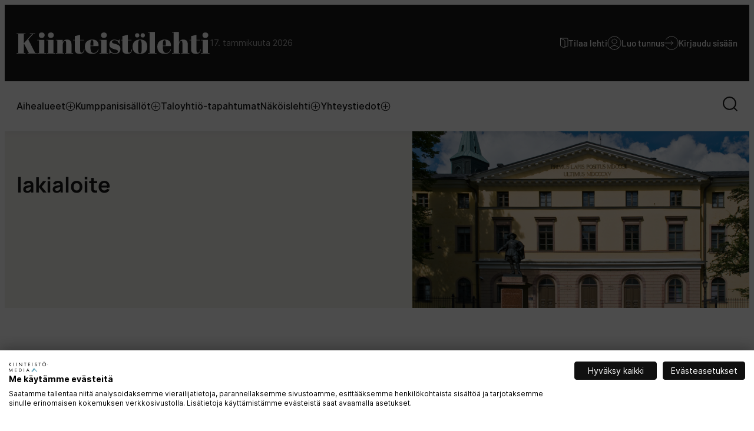

--- FILE ---
content_type: text/html; charset=UTF-8
request_url: https://www.kiinteistolehti.fi/avainsana/lakialoite
body_size: 12539
content:
<!doctype html><html lang="fi"><head><meta charset="UTF-8"><meta name="viewport" content="width=device-width, initial-scale=1"><link rel="profile" href="http://gmpg.org/xfn/11"><meta name='robots' content='index, follow, max-image-preview:large, max-snippet:-1, max-video-preview:-1' /> <script>window.koko_analytics = {"url":"https:\/\/www.kiinteistolehti.fi\/wp\/wp-admin\/admin-ajax.php?action=koko_analytics_collect","site_url":"https:\/\/www.kiinteistolehti.fi","post_id":0,"path":"\/avainsana\/lakialoite","method":"cookie","use_cookie":true};</script>  <script data-cfasync="false" data-pagespeed-no-defer>var gtm4wp_datalayer_name = "dataLayer";
	var dataLayer = dataLayer || [];

	const gtm4wp_scrollerscript_debugmode         = false;
	const gtm4wp_scrollerscript_callbacktime      = 100;
	const gtm4wp_scrollerscript_readerlocation    = 150;
	const gtm4wp_scrollerscript_contentelementid  = "content";
	const gtm4wp_scrollerscript_scannertime       = 60;</script> <title>lakialoite - Suomen Kiinteistölehti</title><link rel="canonical" href="https://www.kiinteistolehti.fi/avainsana/lakialoite" /><meta property="og:locale" content="fi_FI" /><meta property="og:type" content="article" /><meta property="og:title" content="lakialoite Archives" /><meta property="og:url" content="https://www.kiinteistolehti.fi/avainsana/lakialoite" /><meta property="og:site_name" content="Suomen Kiinteistölehti" /><meta property="og:image" content="https://www.kiinteistolehti.fi/media/social-share-1200-630.jpg" /><meta property="og:image:width" content="1201" /><meta property="og:image:height" content="631" /><meta property="og:image:type" content="image/jpeg" /><meta name="twitter:card" content="summary_large_image" /> <script type="application/ld+json" class="yoast-schema-graph">{"@context":"https://schema.org","@graph":[{"@type":"CollectionPage","@id":"https://www.kiinteistolehti.fi/avainsana/lakialoite","url":"https://www.kiinteistolehti.fi/avainsana/lakialoite","name":"lakialoite - Suomen Kiinteistölehti","isPartOf":{"@id":"https://www.kiinteistolehti.fi/#website"},"primaryImageOfPage":{"@id":"https://www.kiinteistolehti.fi/avainsana/lakialoite#primaryimage"},"image":{"@id":"https://www.kiinteistolehti.fi/avainsana/lakialoite#primaryimage"},"thumbnailUrl":"https://www.kiinteistolehti.fi/media/Kokoomukselta-lakialoite-sahkonsiirtohintojen-suitsimiseksi.jpg","breadcrumb":{"@id":"https://www.kiinteistolehti.fi/avainsana/lakialoite#breadcrumb"},"inLanguage":"fi"},{"@type":"ImageObject","inLanguage":"fi","@id":"https://www.kiinteistolehti.fi/avainsana/lakialoite#primaryimage","url":"https://www.kiinteistolehti.fi/media/Kokoomukselta-lakialoite-sahkonsiirtohintojen-suitsimiseksi.jpg","contentUrl":"https://www.kiinteistolehti.fi/media/Kokoomukselta-lakialoite-sahkonsiirtohintojen-suitsimiseksi.jpg","width":750,"height":627},{"@type":"BreadcrumbList","@id":"https://www.kiinteistolehti.fi/avainsana/lakialoite#breadcrumb","itemListElement":[{"@type":"ListItem","position":1,"name":"Home","item":"https://www.kiinteistolehti.fi/"},{"@type":"ListItem","position":2,"name":"lakialoite"}]},{"@type":"WebSite","@id":"https://www.kiinteistolehti.fi/#website","url":"https://www.kiinteistolehti.fi/","name":"Suomen Kiinteistölehti","description":"Taloyhtiöiden oma lehti","potentialAction":[{"@type":"SearchAction","target":{"@type":"EntryPoint","urlTemplate":"https://www.kiinteistolehti.fi/?s={search_term_string}"},"query-input":{"@type":"PropertyValueSpecification","valueRequired":true,"valueName":"search_term_string"}}],"inLanguage":"fi"}]}</script> <link rel="alternate" type="application/rss+xml" title="Suomen Kiinteistölehti &raquo; syöte" href="https://www.kiinteistolehti.fi/feed" /><link rel="alternate" type="application/rss+xml" title="Suomen Kiinteistölehti &raquo; kommenttien syöte" href="https://www.kiinteistolehti.fi/comments/feed" /><link rel="alternate" type="application/rss+xml" title="Suomen Kiinteistölehti &raquo; lakialoite avainsanan RSS-syöte" href="https://www.kiinteistolehti.fi/avainsana/lakialoite/feed" /><style id='wp-img-auto-sizes-contain-inline-css'>img:is([sizes=auto i],[sizes^="auto," i]){contain-intrinsic-size:3000px 1500px}
/*# sourceURL=wp-img-auto-sizes-contain-inline-css */</style><style id='wp-block-library-inline-css'>:root{--wp-block-synced-color:#7a00df;--wp-block-synced-color--rgb:122,0,223;--wp-bound-block-color:var(--wp-block-synced-color);--wp-editor-canvas-background:#ddd;--wp-admin-theme-color:#007cba;--wp-admin-theme-color--rgb:0,124,186;--wp-admin-theme-color-darker-10:#006ba1;--wp-admin-theme-color-darker-10--rgb:0,107,160.5;--wp-admin-theme-color-darker-20:#005a87;--wp-admin-theme-color-darker-20--rgb:0,90,135;--wp-admin-border-width-focus:2px}@media (min-resolution:192dpi){:root{--wp-admin-border-width-focus:1.5px}}.wp-element-button{cursor:pointer}:root .has-very-light-gray-background-color{background-color:#eee}:root .has-very-dark-gray-background-color{background-color:#313131}:root .has-very-light-gray-color{color:#eee}:root .has-very-dark-gray-color{color:#313131}:root .has-vivid-green-cyan-to-vivid-cyan-blue-gradient-background{background:linear-gradient(135deg,#00d084,#0693e3)}:root .has-purple-crush-gradient-background{background:linear-gradient(135deg,#34e2e4,#4721fb 50%,#ab1dfe)}:root .has-hazy-dawn-gradient-background{background:linear-gradient(135deg,#faaca8,#dad0ec)}:root .has-subdued-olive-gradient-background{background:linear-gradient(135deg,#fafae1,#67a671)}:root .has-atomic-cream-gradient-background{background:linear-gradient(135deg,#fdd79a,#004a59)}:root .has-nightshade-gradient-background{background:linear-gradient(135deg,#330968,#31cdcf)}:root .has-midnight-gradient-background{background:linear-gradient(135deg,#020381,#2874fc)}:root{--wp--preset--font-size--normal:16px;--wp--preset--font-size--huge:42px}.has-regular-font-size{font-size:1em}.has-larger-font-size{font-size:2.625em}.has-normal-font-size{font-size:var(--wp--preset--font-size--normal)}.has-huge-font-size{font-size:var(--wp--preset--font-size--huge)}.has-text-align-center{text-align:center}.has-text-align-left{text-align:left}.has-text-align-right{text-align:right}.has-fit-text{white-space:nowrap!important}#end-resizable-editor-section{display:none}.aligncenter{clear:both}.items-justified-left{justify-content:flex-start}.items-justified-center{justify-content:center}.items-justified-right{justify-content:flex-end}.items-justified-space-between{justify-content:space-between}.screen-reader-text{border:0;clip-path:inset(50%);height:1px;margin:-1px;overflow:hidden;padding:0;position:absolute;width:1px;word-wrap:normal!important}.screen-reader-text:focus{background-color:#ddd;clip-path:none;color:#444;display:block;font-size:1em;height:auto;left:5px;line-height:normal;padding:15px 23px 14px;text-decoration:none;top:5px;width:auto;z-index:100000}html :where(.has-border-color){border-style:solid}html :where([style*=border-top-color]){border-top-style:solid}html :where([style*=border-right-color]){border-right-style:solid}html :where([style*=border-bottom-color]){border-bottom-style:solid}html :where([style*=border-left-color]){border-left-style:solid}html :where([style*=border-width]){border-style:solid}html :where([style*=border-top-width]){border-top-style:solid}html :where([style*=border-right-width]){border-right-style:solid}html :where([style*=border-bottom-width]){border-bottom-style:solid}html :where([style*=border-left-width]){border-left-style:solid}html :where(img[class*=wp-image-]){height:auto;max-width:100%}:where(figure){margin:0 0 1em}html :where(.is-position-sticky){--wp-admin--admin-bar--position-offset:var(--wp-admin--admin-bar--height,0px)}@media screen and (max-width:600px){html :where(.is-position-sticky){--wp-admin--admin-bar--position-offset:0px}}

/*# sourceURL=wp-block-library-inline-css */</style><style id='global-styles-inline-css'>:root{--wp--preset--aspect-ratio--square: 1;--wp--preset--aspect-ratio--4-3: 4/3;--wp--preset--aspect-ratio--3-4: 3/4;--wp--preset--aspect-ratio--3-2: 3/2;--wp--preset--aspect-ratio--2-3: 2/3;--wp--preset--aspect-ratio--16-9: 16/9;--wp--preset--aspect-ratio--9-16: 9/16;--wp--preset--color--black: #000000;--wp--preset--color--cyan-bluish-gray: #abb8c3;--wp--preset--color--white: #ffffff;--wp--preset--color--pale-pink: #f78da7;--wp--preset--color--vivid-red: #cf2e2e;--wp--preset--color--luminous-vivid-orange: #ff6900;--wp--preset--color--luminous-vivid-amber: #fcb900;--wp--preset--color--light-green-cyan: #7bdcb5;--wp--preset--color--vivid-green-cyan: #00d084;--wp--preset--color--pale-cyan-blue: #8ed1fc;--wp--preset--color--vivid-cyan-blue: #0693e3;--wp--preset--color--vivid-purple: #9b51e0;--wp--preset--color--light-blue: #f1f6fa;--wp--preset--color--beige: #f2f1ec;--wp--preset--color--light-green: #edf5ee;--wp--preset--gradient--vivid-cyan-blue-to-vivid-purple: linear-gradient(135deg,rgb(6,147,227) 0%,rgb(155,81,224) 100%);--wp--preset--gradient--light-green-cyan-to-vivid-green-cyan: linear-gradient(135deg,rgb(122,220,180) 0%,rgb(0,208,130) 100%);--wp--preset--gradient--luminous-vivid-amber-to-luminous-vivid-orange: linear-gradient(135deg,rgb(252,185,0) 0%,rgb(255,105,0) 100%);--wp--preset--gradient--luminous-vivid-orange-to-vivid-red: linear-gradient(135deg,rgb(255,105,0) 0%,rgb(207,46,46) 100%);--wp--preset--gradient--very-light-gray-to-cyan-bluish-gray: linear-gradient(135deg,rgb(238,238,238) 0%,rgb(169,184,195) 100%);--wp--preset--gradient--cool-to-warm-spectrum: linear-gradient(135deg,rgb(74,234,220) 0%,rgb(151,120,209) 20%,rgb(207,42,186) 40%,rgb(238,44,130) 60%,rgb(251,105,98) 80%,rgb(254,248,76) 100%);--wp--preset--gradient--blush-light-purple: linear-gradient(135deg,rgb(255,206,236) 0%,rgb(152,150,240) 100%);--wp--preset--gradient--blush-bordeaux: linear-gradient(135deg,rgb(254,205,165) 0%,rgb(254,45,45) 50%,rgb(107,0,62) 100%);--wp--preset--gradient--luminous-dusk: linear-gradient(135deg,rgb(255,203,112) 0%,rgb(199,81,192) 50%,rgb(65,88,208) 100%);--wp--preset--gradient--pale-ocean: linear-gradient(135deg,rgb(255,245,203) 0%,rgb(182,227,212) 50%,rgb(51,167,181) 100%);--wp--preset--gradient--electric-grass: linear-gradient(135deg,rgb(202,248,128) 0%,rgb(113,206,126) 100%);--wp--preset--gradient--midnight: linear-gradient(135deg,rgb(2,3,129) 0%,rgb(40,116,252) 100%);--wp--preset--font-size--small: 13px;--wp--preset--font-size--medium: 20px;--wp--preset--font-size--large: 36px;--wp--preset--font-size--x-large: 42px;--wp--preset--spacing--20: 0.44rem;--wp--preset--spacing--30: 0.67rem;--wp--preset--spacing--40: 1rem;--wp--preset--spacing--50: 1.5rem;--wp--preset--spacing--60: 2.25rem;--wp--preset--spacing--70: 3.38rem;--wp--preset--spacing--80: 5.06rem;--wp--preset--shadow--natural: 6px 6px 9px rgba(0, 0, 0, 0.2);--wp--preset--shadow--deep: 12px 12px 50px rgba(0, 0, 0, 0.4);--wp--preset--shadow--sharp: 6px 6px 0px rgba(0, 0, 0, 0.2);--wp--preset--shadow--outlined: 6px 6px 0px -3px rgb(255, 255, 255), 6px 6px rgb(0, 0, 0);--wp--preset--shadow--crisp: 6px 6px 0px rgb(0, 0, 0);}:where(.is-layout-flex){gap: 0.5em;}:where(.is-layout-grid){gap: 0.5em;}body .is-layout-flex{display: flex;}.is-layout-flex{flex-wrap: wrap;align-items: center;}.is-layout-flex > :is(*, div){margin: 0;}body .is-layout-grid{display: grid;}.is-layout-grid > :is(*, div){margin: 0;}:where(.wp-block-columns.is-layout-flex){gap: 2em;}:where(.wp-block-columns.is-layout-grid){gap: 2em;}:where(.wp-block-post-template.is-layout-flex){gap: 1.25em;}:where(.wp-block-post-template.is-layout-grid){gap: 1.25em;}.has-black-color{color: var(--wp--preset--color--black) !important;}.has-cyan-bluish-gray-color{color: var(--wp--preset--color--cyan-bluish-gray) !important;}.has-white-color{color: var(--wp--preset--color--white) !important;}.has-pale-pink-color{color: var(--wp--preset--color--pale-pink) !important;}.has-vivid-red-color{color: var(--wp--preset--color--vivid-red) !important;}.has-luminous-vivid-orange-color{color: var(--wp--preset--color--luminous-vivid-orange) !important;}.has-luminous-vivid-amber-color{color: var(--wp--preset--color--luminous-vivid-amber) !important;}.has-light-green-cyan-color{color: var(--wp--preset--color--light-green-cyan) !important;}.has-vivid-green-cyan-color{color: var(--wp--preset--color--vivid-green-cyan) !important;}.has-pale-cyan-blue-color{color: var(--wp--preset--color--pale-cyan-blue) !important;}.has-vivid-cyan-blue-color{color: var(--wp--preset--color--vivid-cyan-blue) !important;}.has-vivid-purple-color{color: var(--wp--preset--color--vivid-purple) !important;}.has-black-background-color{background-color: var(--wp--preset--color--black) !important;}.has-cyan-bluish-gray-background-color{background-color: var(--wp--preset--color--cyan-bluish-gray) !important;}.has-white-background-color{background-color: var(--wp--preset--color--white) !important;}.has-pale-pink-background-color{background-color: var(--wp--preset--color--pale-pink) !important;}.has-vivid-red-background-color{background-color: var(--wp--preset--color--vivid-red) !important;}.has-luminous-vivid-orange-background-color{background-color: var(--wp--preset--color--luminous-vivid-orange) !important;}.has-luminous-vivid-amber-background-color{background-color: var(--wp--preset--color--luminous-vivid-amber) !important;}.has-light-green-cyan-background-color{background-color: var(--wp--preset--color--light-green-cyan) !important;}.has-vivid-green-cyan-background-color{background-color: var(--wp--preset--color--vivid-green-cyan) !important;}.has-pale-cyan-blue-background-color{background-color: var(--wp--preset--color--pale-cyan-blue) !important;}.has-vivid-cyan-blue-background-color{background-color: var(--wp--preset--color--vivid-cyan-blue) !important;}.has-vivid-purple-background-color{background-color: var(--wp--preset--color--vivid-purple) !important;}.has-black-border-color{border-color: var(--wp--preset--color--black) !important;}.has-cyan-bluish-gray-border-color{border-color: var(--wp--preset--color--cyan-bluish-gray) !important;}.has-white-border-color{border-color: var(--wp--preset--color--white) !important;}.has-pale-pink-border-color{border-color: var(--wp--preset--color--pale-pink) !important;}.has-vivid-red-border-color{border-color: var(--wp--preset--color--vivid-red) !important;}.has-luminous-vivid-orange-border-color{border-color: var(--wp--preset--color--luminous-vivid-orange) !important;}.has-luminous-vivid-amber-border-color{border-color: var(--wp--preset--color--luminous-vivid-amber) !important;}.has-light-green-cyan-border-color{border-color: var(--wp--preset--color--light-green-cyan) !important;}.has-vivid-green-cyan-border-color{border-color: var(--wp--preset--color--vivid-green-cyan) !important;}.has-pale-cyan-blue-border-color{border-color: var(--wp--preset--color--pale-cyan-blue) !important;}.has-vivid-cyan-blue-border-color{border-color: var(--wp--preset--color--vivid-cyan-blue) !important;}.has-vivid-purple-border-color{border-color: var(--wp--preset--color--vivid-purple) !important;}.has-vivid-cyan-blue-to-vivid-purple-gradient-background{background: var(--wp--preset--gradient--vivid-cyan-blue-to-vivid-purple) !important;}.has-light-green-cyan-to-vivid-green-cyan-gradient-background{background: var(--wp--preset--gradient--light-green-cyan-to-vivid-green-cyan) !important;}.has-luminous-vivid-amber-to-luminous-vivid-orange-gradient-background{background: var(--wp--preset--gradient--luminous-vivid-amber-to-luminous-vivid-orange) !important;}.has-luminous-vivid-orange-to-vivid-red-gradient-background{background: var(--wp--preset--gradient--luminous-vivid-orange-to-vivid-red) !important;}.has-very-light-gray-to-cyan-bluish-gray-gradient-background{background: var(--wp--preset--gradient--very-light-gray-to-cyan-bluish-gray) !important;}.has-cool-to-warm-spectrum-gradient-background{background: var(--wp--preset--gradient--cool-to-warm-spectrum) !important;}.has-blush-light-purple-gradient-background{background: var(--wp--preset--gradient--blush-light-purple) !important;}.has-blush-bordeaux-gradient-background{background: var(--wp--preset--gradient--blush-bordeaux) !important;}.has-luminous-dusk-gradient-background{background: var(--wp--preset--gradient--luminous-dusk) !important;}.has-pale-ocean-gradient-background{background: var(--wp--preset--gradient--pale-ocean) !important;}.has-electric-grass-gradient-background{background: var(--wp--preset--gradient--electric-grass) !important;}.has-midnight-gradient-background{background: var(--wp--preset--gradient--midnight) !important;}.has-small-font-size{font-size: var(--wp--preset--font-size--small) !important;}.has-medium-font-size{font-size: var(--wp--preset--font-size--medium) !important;}.has-large-font-size{font-size: var(--wp--preset--font-size--large) !important;}.has-x-large-font-size{font-size: var(--wp--preset--font-size--x-large) !important;}
/*# sourceURL=global-styles-inline-css */</style><style id='classic-theme-styles-inline-css'>/*! This file is auto-generated */
.wp-block-button__link{color:#fff;background-color:#32373c;border-radius:9999px;box-shadow:none;text-decoration:none;padding:calc(.667em + 2px) calc(1.333em + 2px);font-size:1.125em}.wp-block-file__button{background:#32373c;color:#fff;text-decoration:none}
/*# sourceURL=/wp-includes/css/classic-themes.min.css */</style><link rel='stylesheet' id='air-notifications-styles-css' href='https://www.kiinteistolehti.fi/content/cache/autoptimize/css/autoptimize_single_5feafee0ef95cd15751e161f47bccabe.css?ver=1760956512' media='all' /><link rel='stylesheet' id='styles-css' href='https://www.kiinteistolehti.fi/content/cache/autoptimize/css/autoptimize_single_739935cbd88221ca325ed004fa4aa55b.css?ver=1764671514' media='all' /> <script src="https://www.kiinteistolehti.fi/content/plugins/duracelltomi-google-tag-manager/dist/js/analytics-talk-content-tracking.js?ver=1.22.3" id="gtm4wp-scroll-tracking-js"></script> <script id="kiinteistolehti_legacy-js-before">var supportsES6 = (function () {
  try {
    new Function("(a = 0) => a");
    return true;
  } catch (err) {
    return false;
  }
  }());
  var legacyScript ="https://www.kiinteistolehti.fi/content/themes/kiinteistolehti/js/prod/legacy.js";
  if (!supportsES6) {
    var script = document.createElement("script");
    script.src = legacyScript;
    document.head.appendChild(script);
  }
//# sourceURL=kiinteistolehti_legacy-js-before</script> <link rel="https://api.w.org/" href="https://www.kiinteistolehti.fi/wp-json/" /><link rel="alternate" title="JSON" type="application/json" href="https://www.kiinteistolehti.fi/wp-json/wp/v2/tags/6122" /><link rel="EditURI" type="application/rsd+xml" title="RSD" href="https://www.kiinteistolehti.fi/wp/xmlrpc.php?rsd" /><meta name="generator" content="WordPress 6.9" />  <script data-cfasync="false" data-pagespeed-no-defer>var dataLayer_content = {"pagePostType":"post","pagePostType2":"tag-post"};
	dataLayer.push( dataLayer_content );</script> <script data-cfasync="false" data-pagespeed-no-defer>(function(w,d,s,l,i){w[l]=w[l]||[];w[l].push({'gtm.start':
new Date().getTime(),event:'gtm.js'});var f=d.getElementsByTagName(s)[0],
j=d.createElement(s),dl=l!='dataLayer'?'&l='+l:'';j.async=true;j.src=
'//www.googletagmanager.com/gtm.js?id='+i+dl;f.parentNode.insertBefore(j,f);
})(window,document,'script','dataLayer','GTM-56QXGJD');</script> <link rel="icon" href="https://www.kiinteistolehti.fi/media/cropped-favicon-kiinteistolehti-32x32.png" sizes="32x32" /><link rel="icon" href="https://www.kiinteistolehti.fi/media/cropped-favicon-kiinteistolehti-192x192.png" sizes="192x192" /><link rel="apple-touch-icon" href="https://www.kiinteistolehti.fi/media/cropped-favicon-kiinteistolehti-180x180.png" /><meta name="msapplication-TileImage" content="https://www.kiinteistolehti.fi/media/cropped-favicon-kiinteistolehti-270x270.png" /></head><body class="archive tag tag-lakialoite tag-6122 wp-theme-kiinteistolehti no-js"> <a class="skip-link screen-reader-text" href="#content">Siirry suoraan sisältöön</a> <noscript><iframe src="https://www.googletagmanager.com/ns.html?id=GTM-56QXGJD" height="0" width="0" style="display:none;visibility:hidden" aria-hidden="true"></iframe></noscript><div id="page" class="site"><div class="nav-container"><header class="site-header"><div class="site-branding"><p class="site-title"> <a href="https://www.kiinteistolehti.fi/" rel="home"> <span class="screen-reader-text">Suomen Kiinteistölehti</span> <svg width="328" height="38" viewBox="0 0 328 38" fill="none" xmlns="http://www.w3.org/2000/svg"><path d="M.225 2.7H15.17v.931h-2.695v15.484l.392-.098L26.685 3.631h-3.871V2.7h8.575v.931h-2.94l-8.428 9.408 11.76 23.03h2.646V37H18.698v-.931h2.303l-8.085-15.631-.441.098v15.533h2.695V37H.225v-.931H2.92V3.631H.225V2.7zm42.452 7.595c-1.731 0-2.972-.441-3.724-1.323-.718-.882-1.078-1.976-1.078-3.283s.392-2.385 1.176-3.234c.817-.85 2.042-1.274 3.675-1.274 1.634 0 2.875.392 3.724 1.176.85.751 1.274 1.846 1.274 3.283 0 1.405-.408 2.532-1.225 3.381-.816.85-2.09 1.274-3.822 1.274zm-7.399 3.381h12.005v22.442h2.744V37H35.474v-.882h2.695v-21.56h-2.89v-.882zm22.951-3.381c-1.731 0-2.972-.441-3.724-1.323-.719-.882-1.078-1.976-1.078-3.283s.392-2.385 1.176-3.234c.817-.85 2.042-1.274 3.675-1.274s2.875.392 3.724 1.176c.85.751 1.274 1.846 1.274 3.283 0 1.405-.408 2.532-1.225 3.381-.817.85-2.09 1.274-3.822 1.274zm-7.399 3.381h12.005v22.442h2.744V37H51.026v-.882h2.695v-21.56h-2.89v-.882zm15.846 0h11.809v4.508c.523-1.503 1.323-2.711 2.4-3.626 1.079-.915 2.712-1.372 4.9-1.372 5.064 0 7.596 2.728 7.596 8.183v14.749h2.744V37H82.258v-.882h2.009V20.193c0-1.96-.13-3.218-.392-3.773-.261-.588-.735-.882-1.421-.882-1.045 0-1.976.686-2.793 2.058-.784 1.372-1.176 3.038-1.176 4.998v13.524h2.107V37H66.676v-.882h2.695v-21.56h-2.695v-.882zm32.307 16.317V14.558h-2.695v-.882h2.695V7.355l9.114-2.254v8.575h6.37v.882h-6.37v16.513c0 1.535.147 2.662.441 3.381.327.719.98 1.078 1.96 1.078s1.829-.49 2.548-1.47c.751-.98 1.241-2.32 1.47-4.018l.833.098c-.261 2.254-.98 4.05-2.156 5.39-1.176 1.307-3.12 1.96-5.831 1.96-2.711 0-4.786-.539-6.223-1.617-1.437-1.078-2.156-3.038-2.156-5.88zm29.721 7.497c-4.214 0-7.383-1.078-9.506-3.234-2.091-2.189-3.136-5.21-3.136-9.065 0-3.887 1.176-6.86 3.528-8.918 2.385-2.058 5.406-3.087 9.065-3.087 7.415 0 10.976 3.724 10.682 11.172h-13.818v1.911c0 3.201.408 5.619 1.225 7.252.817 1.633 2.238 2.45 4.263 2.45 3.789 0 6.272-2.025 7.448-6.076l.882.147c-.621 2.352-1.748 4.181-3.381 5.488-1.601 1.307-4.018 1.96-7.252 1.96zm-3.136-14.112h5.047v-2.401c0-2.646-.163-4.443-.49-5.39-.294-.98-.915-1.47-1.862-1.47-.915 0-1.601.523-2.058 1.568-.425 1.013-.637 2.777-.637 5.292v2.401zm22.718-13.083c-1.732 0-2.973-.441-3.724-1.323-.719-.882-1.078-1.976-1.078-3.283s.392-2.385 1.176-3.234c.816-.85 2.041-1.274 3.675-1.274 1.633 0 2.874.392 3.724 1.176.849.751 1.274 1.846 1.274 3.283 0 1.405-.409 2.532-1.225 3.381-.817.85-2.091 1.274-3.822 1.274zm-7.399 3.381h12.005v22.442h2.744V37h-14.553v-.882h2.695v-21.56h-2.891v-.882zm16.875 23.814v-8.771h.588c.849 2.842 1.992 4.835 3.43 5.978 1.437 1.143 3.234 1.715 5.39 1.715 3.332 0 4.998-1.062 4.998-3.185 0-.915-.409-1.6-1.225-2.058-1.274-.719-2.908-1.274-4.9-1.666-2.222-.588-4.084-1.372-5.586-2.352-1.797-1.176-2.695-3.038-2.695-5.586 0-2.548.784-4.573 2.352-6.076 1.568-1.535 3.658-2.303 6.272-2.303 1.6 0 3.25.376 4.949 1.127.62.261 1.094.392 1.421.392.326 0 .604-.114.833-.343.228-.229.506-.653.833-1.274h.539v7.497h-.588c-1.666-4.247-4.247-6.37-7.742-6.37-1.536 0-2.679.278-3.43.833-.752.523-1.127 1.192-1.127 2.009 0 .49.114.882.343 1.176.228.261.408.457.539.588.13.13.343.278.637.441.294.13.539.245.735.343l.882.294c.424.13.735.212.931.245 2.221.555 3.822 1.045 4.802 1.47.98.392 1.911.882 2.793 1.47 1.796 1.241 2.695 3.25 2.695 6.027 0 2.744-.817 4.835-2.45 6.272-1.634 1.405-3.871 2.107-6.713 2.107-2.026 0-3.986-.474-5.88-1.421-.392-.261-.703-.392-.931-.392-.719 0-1.421.604-2.107 1.813h-.588zm22.09-7.497V14.558h-2.695v-.882h2.695V7.355l9.114-2.254v8.575h6.37v.882h-6.37v16.513c0 1.535.147 2.662.441 3.381.327.719.98 1.078 1.96 1.078s1.829-.49 2.548-1.47c.751-.98 1.241-2.32 1.47-4.018l.833.098c-.261 2.254-.98 4.05-2.156 5.39-1.176 1.307-3.12 1.96-5.831 1.96-2.711 0-4.786-.539-6.223-1.617-1.437-1.078-2.156-3.038-2.156-5.88zm32.661-2.646v-4.165c0-3.169-.179-5.472-.539-6.909-.326-1.47-1.11-2.205-2.352-2.205-.718 0-1.306.212-1.764.637-.424.392-.735 1.062-.931 2.009-.294 1.47-.441 3.708-.441 6.713v3.822c0 3.56.098 5.7.294 6.419.229.719.458 1.307.686 1.764.36.784 1.062 1.176 2.107 1.176 1.274 0 2.107-.735 2.499-2.205.294-1.045.441-3.397.441-7.056zm-3.038 10.143c-4.083 0-7.17-1.045-9.261-3.136-2.09-2.09-3.136-5.08-3.136-8.967 0-3.92 1.111-6.925 3.332-9.016 2.254-2.123 5.407-3.185 9.457-3.185 4.051 0 7.073.98 9.065 2.94 1.993 1.927 2.989 4.884 2.989 8.869 0 8.33-4.148 12.495-12.446 12.495zm2.107-28.91c-.588-.719-.882-1.584-.882-2.597s.311-1.862.931-2.548c.654-.686 1.536-1.029 2.646-1.029 1.144 0 2.042.31 2.695.931.686.588 1.029 1.454 1.029 2.597s-.326 2.058-.98 2.744c-.62.653-1.535.98-2.744.98-1.208 0-2.107-.36-2.695-1.078zm-9.457 0c-.588-.719-.882-1.584-.882-2.597s.311-1.862.931-2.548c.654-.686 1.536-1.029 2.646-1.029 1.144 0 2.042.31 2.695.931.686.588 1.029 1.454 1.029 2.597s-.326 2.058-.98 2.744c-.62.653-1.535.98-2.744.98-1.208 0-2.107-.36-2.695-1.078zM223.096.25h12.005v35.868h2.744V37h-14.553v-.882h2.695V1.132h-2.891V.25zm28.587 37.24c-4.214 0-7.383-1.078-9.506-3.234-2.091-2.189-3.136-5.21-3.136-9.065 0-3.887 1.176-6.86 3.528-8.918 2.384-2.058 5.406-3.087 9.065-3.087 7.415 0 10.976 3.724 10.682 11.172h-13.818v1.911c0 3.201.408 5.619 1.225 7.252.816 1.633 2.237 2.45 4.263 2.45 3.789 0 6.272-2.025 7.448-6.076l.882.147c-.621 2.352-1.748 4.181-3.381 5.488-1.601 1.307-4.018 1.96-7.252 1.96zm-3.136-14.112h5.047v-2.401c0-2.646-.164-4.443-.49-5.39-.294-.98-.915-1.47-1.862-1.47-.915 0-1.601.523-2.058 1.568-.425 1.013-.637 2.777-.637 5.292v2.401zM264.061.25h11.809v17.934c.523-1.503 1.323-2.711 2.401-3.626 1.078-.915 2.712-1.372 4.9-1.372 5.064 0 7.595 2.728 7.595 8.183v14.749h2.744V37h-13.867v-.882h2.009V20.193c0-1.96-.13-3.218-.392-3.773-.261-.588-.735-.882-1.421-.882-1.045 0-1.976.686-2.793 2.058-.784 1.372-1.176 3.038-1.176 4.998v13.524h2.107V37h-13.916v-.882h2.695V1.132h-2.695V.25zm32.405 29.743V14.558h-2.695v-.882h2.695V7.355l9.114-2.254v8.575h6.37v.882h-6.37v16.513c0 1.535.147 2.662.441 3.381.327.719.98 1.078 1.96 1.078s1.83-.49 2.548-1.47c.752-.98 1.242-2.32 1.47-4.018l.833.098c-.261 2.254-.98 4.05-2.156 5.39-1.176 1.307-3.119 1.96-5.831 1.96-2.711 0-4.785-.539-6.223-1.617-1.437-1.078-2.156-3.038-2.156-5.88zm24.038-19.698c-1.732 0-2.973-.441-3.724-1.323-.719-.882-1.078-1.976-1.078-3.283s.392-2.385 1.176-3.234c.816-.85 2.041-1.274 3.675-1.274 1.633 0 2.874.392 3.724 1.176.849.751 1.274 1.846 1.274 3.283 0 1.405-.409 2.532-1.225 3.381-.817.85-2.091 1.274-3.822 1.274zm-7.399 3.381h12.005v22.442h2.744V37h-14.553v-.882h2.695v-21.56h-2.891v-.882z" fill="#fff"/></svg> </a></p><p class="current-date hide-on-mobile-nav-view"> 17. tammikuuta 2026</p><p class="site-description screen-reader-text"> Taloyhtiöiden oma lehti</p></div><p class="navigation-search hide-on-desktop-nav-view"> <a href="/?s"> <span class="screen-reader-text">Siirry hakusivulle</span> <svg aria-hidden="true" width="25" height="25" viewBox="0 0 25 25" fill="none" xmlns="http://www.w3.org/2000/svg"><path d="M11.446 21.808c5.723 0 10.362-4.64 10.362-10.362 0-5.723-4.64-10.363-10.362-10.363-5.723 0-10.363 4.64-10.363 10.363s4.64 10.362 10.363 10.362zM23.833 23.833L19.5 19.5" stroke="currentColor" stroke-width="2" stroke-linecap="round" stroke-linejoin="round"/></svg> </a></p><div class="navigation hide-on-desktop-nav-view"><div class="main-navigation-wrapper" id="main-navigation-wrapper"> <button aria-controls="nav" id="nav-toggle" class="nav-toggle hamburger has-visible-label" type="button" aria-label="Avaa päävalikko"> <span class="hamburger-box"> <span class="hamburger-inner"></span> </span> <span id="nav-toggle-label" class="nav-toggle-label">Avaa päävalikko</span> </button><nav id="nav" class="nav-primary nav-menu" aria-label="Päävalikko"><div class="navigation-actions hide-on-desktop-nav-view"><ul><li class="order button-wrapper"> <a href="https://www.kiinteistolehti.fi/tilaa-kiinteistolehti" class="button"> <svg width="14" height="18" viewBox="0 0 14 18" fill="none" xmlns="http://www.w3.org/2000/svg"><path d="M8.016 16.031a1.253 1.253 0 01-1.817 1.115l-5.01-2.505A1.252 1.252 0 01.5 13.526V1l6.827 3.407a1.253 1.253 0 01.689 1.127v10.497z" stroke="currentColor" stroke-linecap="round" stroke-linejoin="round"/><path d="M.5 1h11.273a1.253 1.253 0 011.253 1.253v11.273a1.253 1.253 0 01-1.253 1.253H8.016" stroke="currentColor" stroke-linecap="round" stroke-linejoin="round"/></svg> Tilaa lehti </a></li><li class="account account-create"> <a class="no-external-link-indicator" href="https://www.kiinteistomedia.fi/rekisteroidy-kiinteistolehteen"> <svg width="24" height="24" viewBox="0 0 24 24" fill="none" xmlns="http://www.w3.org/2000/svg"><path d="M12 13.692a4.23 4.23 0 100-8.461 4.23 4.23 0 000 8.461zM4.773 20.292a8.462 8.462 0 0114.453 0" stroke="currentColor" stroke-linecap="round" stroke-linejoin="round"/><path d="M12 23c6.075 0 11-4.925 11-11S18.075 1 12 1 1 5.925 1 12s4.925 11 11 11z" stroke="currentColor" stroke-linecap="round" stroke-linejoin="round"/></svg> Luo tunnus </a></li><li class="account account-login"> <a  class="no-external-link-indicator" href="https://www.kiinteistolehti.fi/kirjaudu-sisaan?redirect=/avainsana/lakialoite"> <svg width="24" height="24" viewBox="0 0 24 24" fill="none" xmlns="http://www.w3.org/2000/svg"><path d="M.857 12h13.714M11.143 15.429L14.57 12l-3.428-3.428M2.605 6a11.143 11.143 0 110 12" stroke="currentColor" stroke-linecap="round" stroke-linejoin="round"/></svg> Kirjaudu sisään </a></li></ul></div><ul id="main-menu" class="menu-items" itemscope itemtype="http://www.schema.org/SiteNavigationElement"><li id="menu-item-12671" class="menu-item menu-item-type-custom menu-item-object-custom menu-item-has-children dropdown has-columnized-dropdown kiinteistolehti-menu-item menu-item-12671 nav-item"><a href="#" aria-haspopup="true" class="dropdown nav-link" id="menu-item-dropdown-12671"><span itemprop="name">Aihealueet</span></a><button class="dropdown-toggle" aria-expanded="false" aria-label="Avaa alavalikko"><svg width="15" height="16" viewBox="0 0 15 16" fill="none" xmlns="http://www.w3.org/2000/svg"><path d="M7.5 14.875a6.875 6.875 0 100-13.75 6.875 6.875 0 000 13.75zM7.5 4.25v7.5M11.25 8h-7.5" stroke="currentColor" stroke-linecap="round" stroke-linejoin="round"/></svg> </button><div class="wrapper-full-width"><ul class="sub-menu sub-menu-childs-20 sub-menu-child-columns-4" aria-labelledby="menu-item-dropdown-12671"><li id="menu-item-13467" class="menu-item menu-item-type-taxonomy menu-item-object-category kiinteistolehti-menu-item menu-item-13467 nav-item"><a itemprop="url" href="https://www.kiinteistolehti.fi/ajankohtaista" class="dropdown-item"><span itemprop="name">Ajankohtaista</span></a></li><li id="menu-item-16374" class="menu-item menu-item-type-taxonomy menu-item-object-category kiinteistolehti-menu-item menu-item-16374 nav-item"><a itemprop="url" href="https://www.kiinteistolehti.fi/asuminen" class="dropdown-item"><span itemprop="name">Asuminen</span></a></li><li id="menu-item-16375" class="menu-item menu-item-type-taxonomy menu-item-object-category kiinteistolehti-menu-item menu-item-16375 nav-item"><a itemprop="url" href="https://www.kiinteistolehti.fi/asunnon-vuokraus" class="dropdown-item"><span itemprop="name">Asunnon vuokraus</span></a></li><li id="menu-item-13470" class="menu-item menu-item-type-taxonomy menu-item-object-category kiinteistolehti-menu-item menu-item-13470 nav-item"><a itemprop="url" href="https://www.kiinteistolehti.fi/energia" class="dropdown-item"><span itemprop="name">Energia</span></a></li><li id="menu-item-16376" class="menu-item menu-item-type-taxonomy menu-item-object-category kiinteistolehti-menu-item menu-item-16376 nav-item"><a itemprop="url" href="https://www.kiinteistolehti.fi/isannointi" class="dropdown-item"><span itemprop="name">Isännöinti</span></a></li><li id="menu-item-13473" class="menu-item menu-item-type-taxonomy menu-item-object-category kiinteistolehti-menu-item menu-item-13473 nav-item"><a itemprop="url" href="https://www.kiinteistolehti.fi/kiinteistonhoito" class="dropdown-item"><span itemprop="name">Kiinteistönhoito</span></a></li><li id="menu-item-16378" class="menu-item menu-item-type-taxonomy menu-item-object-category kiinteistolehti-menu-item menu-item-16378 nav-item"><a itemprop="url" href="https://www.kiinteistolehti.fi/kiinteistonvalitys" class="dropdown-item"><span itemprop="name">Kiinteistönvälitys</span></a></li><li id="menu-item-16379" class="menu-item menu-item-type-taxonomy menu-item-object-category kiinteistolehti-menu-item menu-item-16379 nav-item"><a itemprop="url" href="https://www.kiinteistolehti.fi/koti-ja-ymparisto" class="dropdown-item"><span itemprop="name">Koti ja ympäristö</span></a></li><li id="menu-item-16380" class="menu-item menu-item-type-taxonomy menu-item-object-category kiinteistolehti-menu-item menu-item-16380 nav-item"><a itemprop="url" href="https://www.kiinteistolehti.fi/lakiasiat" class="dropdown-item"><span itemprop="name">Lakiasiat</span></a></li><li id="menu-item-16387" class="menu-item menu-item-type-taxonomy menu-item-object-category kiinteistolehti-menu-item menu-item-16387 nav-item"><a itemprop="url" href="https://www.kiinteistolehti.fi/rakentaminen" class="dropdown-item"><span itemprop="name">Rakentaminen</span></a></li><li id="menu-item-13471" class="menu-item menu-item-type-taxonomy menu-item-object-category kiinteistolehti-menu-item menu-item-13471 nav-item"><a itemprop="url" href="https://www.kiinteistolehti.fi/remontit" class="dropdown-item"><span itemprop="name">Remontit</span></a></li><li id="menu-item-16392" class="menu-item menu-item-type-taxonomy menu-item-object-category kiinteistolehti-menu-item menu-item-16392 nav-item"><a itemprop="url" href="https://www.kiinteistolehti.fi/talotekniikka" class="dropdown-item"><span itemprop="name">Talotekniikka</span></a></li><li id="menu-item-13472" class="menu-item menu-item-type-taxonomy menu-item-object-category kiinteistolehti-menu-item menu-item-13472 nav-item"><a itemprop="url" href="https://www.kiinteistolehti.fi/taloyhtion-hallinto" class="dropdown-item"><span itemprop="name">Taloyhtiön hallinto</span></a></li><li id="menu-item-16396" class="menu-item menu-item-type-taxonomy menu-item-object-category kiinteistolehti-menu-item menu-item-16396 nav-item"><a itemprop="url" href="https://www.kiinteistolehti.fi/talous" class="dropdown-item"><span itemprop="name">Talous</span></a></li><li id="menu-item-13474" class="menu-item menu-item-type-taxonomy menu-item-object-category kiinteistolehti-menu-item menu-item-13474 nav-item"><a itemprop="url" href="https://www.kiinteistolehti.fi/turvallisuus" class="dropdown-item"><span itemprop="name">Turvallisuus</span></a></li><li id="menu-item-16401" class="menu-item menu-item-type-taxonomy menu-item-object-category kiinteistolehti-menu-item menu-item-16401 nav-item"><a itemprop="url" href="https://www.kiinteistolehti.fi/vastuunjako-taloyhtiossa" class="dropdown-item"><span itemprop="name">Vastuunjako taloyhtiössä</span></a></li><li id="menu-item-14760" class="menu-item menu-item-type-custom menu-item-object-custom kiinteistolehti-menu-item menu-item-14760 nav-item"><a itemprop="url" href="/blogi" class="dropdown-item"><span itemprop="name">Blogi</span></a></li><li id="menu-item-16411" class="menu-item menu-item-type-taxonomy menu-item-object-category kiinteistolehti-menu-item menu-item-16411 nav-item"><a itemprop="url" href="https://www.kiinteistolehti.fi/tahtiartikkelit" class="dropdown-item"><span itemprop="name">Tähtiartikkelit</span></a></li><li id="menu-item-24816" class="menu-item menu-item-type-taxonomy menu-item-object-category kiinteistolehti-menu-item menu-item-24816 nav-item"><a itemprop="url" href="https://www.kiinteistolehti.fi/kiinteistolehti-lounaissuomi" class="dropdown-item"><span itemprop="name">Kiinteistölehti Lounais-Suomi</span></a></li><li id="menu-item-24817" class="menu-item menu-item-type-taxonomy menu-item-object-category kiinteistolehti-menu-item menu-item-24817 nav-item"><a itemprop="url" href="https://www.kiinteistolehti.fi/kiinteistolehti-uusi-maa" class="dropdown-item"><span itemprop="name">Kiinteistölehti Uusimaa</span></a></li></ul></div></li><li id="menu-item-12672" class="menu-item menu-item-type-custom menu-item-object-custom menu-item-has-children dropdown kiinteistolehti-menu-item menu-item-12672 nav-item"><a href="https://www.kiinteistolehti.fi/kumppanit" aria-haspopup="true" class="dropdown nav-link" id="menu-item-dropdown-12672"><span itemprop="name">Kumppanisisällöt</span></a><button class="dropdown-toggle" aria-expanded="false" aria-label="Avaa alavalikko"><svg width="15" height="16" viewBox="0 0 15 16" fill="none" xmlns="http://www.w3.org/2000/svg"><path d="M7.5 14.875a6.875 6.875 0 100-13.75 6.875 6.875 0 000 13.75zM7.5 4.25v7.5M11.25 8h-7.5" stroke="currentColor" stroke-linecap="round" stroke-linejoin="round"/></svg> </button><ul class="sub-menu sub-menu-childs-3 sub-menu-child-columns-1" aria-labelledby="menu-item-dropdown-12672"><li id="menu-item-14699" class="menu-item menu-item-type-custom menu-item-object-custom kiinteistolehti-menu-item menu-item-14699 nav-item"><a itemprop="url" href="/kumppanit" class="dropdown-item"><span itemprop="name">Kumppanit</span></a></li><li id="menu-item-18243" class="menu-item menu-item-type-post_type menu-item-object-page kiinteistolehti-menu-item menu-item-18243 nav-item"><a itemprop="url" href="https://www.kiinteistolehti.fi/palveluhakemisto" class="dropdown-item"><span itemprop="name">Palveluhakemisto</span></a></li><li id="menu-item-14696" class="menu-item menu-item-type-post_type menu-item-object-page kiinteistolehti-menu-item menu-item-14696 nav-item"><a itemprop="url" href="https://www.kiinteistolehti.fi/rem" class="dropdown-item"><span itemprop="name">REM</span></a></li></ul></li><li id="menu-item-38591" class="menu-item menu-item-type-post_type menu-item-object-page kiinteistolehti-menu-item menu-item-38591 nav-item"><a itemprop="url" href="https://www.kiinteistolehti.fi/taloyhtiotapahtumat" class="nav-link"><span itemprop="name">Taloyhtiö-tapahtumat</span></a></li><li id="menu-item-12674" class="menu-item menu-item-type-custom menu-item-object-custom menu-item-has-children dropdown kiinteistolehti-menu-item menu-item-12674 nav-item"><a href="https://www.kiinteistolehti.fi/lehti" aria-haspopup="true" class="dropdown nav-link" id="menu-item-dropdown-12674"><span itemprop="name">Näköislehti</span></a><button class="dropdown-toggle" aria-expanded="false" aria-label="Avaa alavalikko"><svg width="15" height="16" viewBox="0 0 15 16" fill="none" xmlns="http://www.w3.org/2000/svg"><path d="M7.5 14.875a6.875 6.875 0 100-13.75 6.875 6.875 0 000 13.75zM7.5 4.25v7.5M11.25 8h-7.5" stroke="currentColor" stroke-linecap="round" stroke-linejoin="round"/></svg> </button><ul class="sub-menu sub-menu-childs-3 sub-menu-child-columns-1" aria-labelledby="menu-item-dropdown-12674"><li id="menu-item-14687" class="menu-item menu-item-type-post_type menu-item-object-page kiinteistolehti-menu-item menu-item-14687 nav-item"><a itemprop="url" href="https://www.kiinteistolehti.fi/lehti" class="dropdown-item"><span itemprop="name">Suomen Kiinteistölehti</span></a></li><li id="menu-item-14685" class="menu-item menu-item-type-post_type menu-item-object-page kiinteistolehti-menu-item menu-item-14685 nav-item"><a itemprop="url" href="https://www.kiinteistolehti.fi/kiinteistolehti-uusimaa" class="dropdown-item"><span itemprop="name">Kiinteistölehti Uusimaa</span></a></li><li id="menu-item-14686" class="menu-item menu-item-type-post_type menu-item-object-page kiinteistolehti-menu-item menu-item-14686 nav-item"><a itemprop="url" href="https://www.kiinteistolehti.fi/kiinteistolehti-lounais-suomi" class="dropdown-item"><span itemprop="name">Kiinteistölehti Lounais-Suomi</span></a></li></ul></li><li id="menu-item-12675" class="menu-item menu-item-type-custom menu-item-object-custom menu-item-has-children dropdown kiinteistolehti-menu-item menu-item-12675 nav-item"><a href="https://www.kiinteistolehti.fi/toimitus" aria-haspopup="true" class="dropdown nav-link" id="menu-item-dropdown-12675"><span itemprop="name">Yhteystiedot</span></a><button class="dropdown-toggle" aria-expanded="false" aria-label="Avaa alavalikko"><svg width="15" height="16" viewBox="0 0 15 16" fill="none" xmlns="http://www.w3.org/2000/svg"><path d="M7.5 14.875a6.875 6.875 0 100-13.75 6.875 6.875 0 000 13.75zM7.5 4.25v7.5M11.25 8h-7.5" stroke="currentColor" stroke-linecap="round" stroke-linejoin="round"/></svg> </button><ul class="sub-menu sub-menu-childs-4 sub-menu-child-columns-1" aria-labelledby="menu-item-dropdown-12675"><li id="menu-item-14694" class="menu-item menu-item-type-post_type menu-item-object-page kiinteistolehti-menu-item menu-item-14694 nav-item"><a itemprop="url" href="https://www.kiinteistolehti.fi/mediaratkaisut" class="dropdown-item"><span itemprop="name">Mediaratkaisut</span></a></li><li id="menu-item-14695" class="menu-item menu-item-type-post_type menu-item-object-page kiinteistolehti-menu-item menu-item-14695 nav-item"><a itemprop="url" href="https://www.kiinteistolehti.fi/palaute" class="dropdown-item"><span itemprop="name">Palaute</span></a></li><li id="menu-item-14697" class="menu-item menu-item-type-post_type menu-item-object-page kiinteistolehti-menu-item menu-item-14697 nav-item"><a itemprop="url" href="https://www.kiinteistolehti.fi/toimitus" class="dropdown-item"><span itemprop="name">Toimitus</span></a></li><li id="menu-item-14698" class="menu-item menu-item-type-post_type menu-item-object-page kiinteistolehti-menu-item menu-item-14698 nav-item"><a itemprop="url" href="https://www.kiinteistolehti.fi/tilaa-uutiskirje" class="dropdown-item"><span itemprop="name">Tilaa uutiskirje</span></a></li></ul></li></ul></nav><p class="navigation-search hide-on-mobile-nav-view"> <a href="/?s"> <span class="screen-reader-text">Siirry hakusivulle</span> <svg aria-hidden="true" width="25" height="25" viewBox="0 0 25 25" fill="none" xmlns="http://www.w3.org/2000/svg"><path d="M11.446 21.808c5.723 0 10.362-4.64 10.362-10.362 0-5.723-4.64-10.363-10.362-10.363-5.723 0-10.363 4.64-10.363 10.363s4.64 10.362 10.363 10.362zM23.833 23.833L19.5 19.5" stroke="currentColor" stroke-width="2" stroke-linecap="round" stroke-linejoin="round"/></svg> </a></p></div></div><div class="navigation-actions hide-on-mobile-nav-view"><ul><li class="order button-wrapper"> <a class="no-external-link-indicator" href="https://www.kiinteistolehti.fi/tilaa-kiinteistolehti" class="button"> <svg width="14" height="18" viewBox="0 0 14 18" fill="none" xmlns="http://www.w3.org/2000/svg"><path d="M8.016 16.031a1.253 1.253 0 01-1.817 1.115l-5.01-2.505A1.252 1.252 0 01.5 13.526V1l6.827 3.407a1.253 1.253 0 01.689 1.127v10.497z" stroke="currentColor" stroke-linecap="round" stroke-linejoin="round"/><path d="M.5 1h11.273a1.253 1.253 0 011.253 1.253v11.273a1.253 1.253 0 01-1.253 1.253H8.016" stroke="currentColor" stroke-linecap="round" stroke-linejoin="round"/></svg> Tilaa lehti </a></li><li class="account account-create"> <a class="no-external-link-indicator" href="https://www.kiinteistomedia.fi/rekisteroidy-kiinteistolehteen"> <svg width="24" height="24" viewBox="0 0 24 24" fill="none" xmlns="http://www.w3.org/2000/svg"><path d="M12 13.692a4.23 4.23 0 100-8.461 4.23 4.23 0 000 8.461zM4.773 20.292a8.462 8.462 0 0114.453 0" stroke="currentColor" stroke-linecap="round" stroke-linejoin="round"/><path d="M12 23c6.075 0 11-4.925 11-11S18.075 1 12 1 1 5.925 1 12s4.925 11 11 11z" stroke="currentColor" stroke-linecap="round" stroke-linejoin="round"/></svg> Luo tunnus </a></li><li class="account account-login"> <a href="https://www.kiinteistolehti.fi/kirjaudu-sisaan?redirect=/avainsana/lakialoite"> <svg width="24" height="24" viewBox="0 0 24 24" fill="none" xmlns="http://www.w3.org/2000/svg"><path d="M.857 12h13.714M11.143 15.429L14.57 12l-3.428-3.428M2.605 6a11.143 11.143 0 110 12" stroke="currentColor" stroke-linecap="round" stroke-linejoin="round"/></svg> Kirjaudu sisään </a></li></ul></div></header><div class="navigation hide-on-mobile-nav-view"><div class="main-navigation-wrapper" id="main-navigation-wrapper"> <button aria-controls="nav" id="nav-toggle" class="nav-toggle hamburger has-visible-label" type="button" aria-label="Avaa päävalikko"> <span class="hamburger-box"> <span class="hamburger-inner"></span> </span> <span id="nav-toggle-label" class="nav-toggle-label">Avaa päävalikko</span> </button><nav id="nav" class="nav-primary nav-menu" aria-label="Päävalikko"><div class="navigation-actions hide-on-desktop-nav-view"><ul><li class="order button-wrapper"> <a href="https://www.kiinteistolehti.fi/tilaa-kiinteistolehti" class="button"> <svg width="14" height="18" viewBox="0 0 14 18" fill="none" xmlns="http://www.w3.org/2000/svg"><path d="M8.016 16.031a1.253 1.253 0 01-1.817 1.115l-5.01-2.505A1.252 1.252 0 01.5 13.526V1l6.827 3.407a1.253 1.253 0 01.689 1.127v10.497z" stroke="currentColor" stroke-linecap="round" stroke-linejoin="round"/><path d="M.5 1h11.273a1.253 1.253 0 011.253 1.253v11.273a1.253 1.253 0 01-1.253 1.253H8.016" stroke="currentColor" stroke-linecap="round" stroke-linejoin="round"/></svg> Tilaa lehti </a></li><li class="account account-create"> <a class="no-external-link-indicator" href="https://www.kiinteistomedia.fi/rekisteroidy-kiinteistolehteen"> <svg width="24" height="24" viewBox="0 0 24 24" fill="none" xmlns="http://www.w3.org/2000/svg"><path d="M12 13.692a4.23 4.23 0 100-8.461 4.23 4.23 0 000 8.461zM4.773 20.292a8.462 8.462 0 0114.453 0" stroke="currentColor" stroke-linecap="round" stroke-linejoin="round"/><path d="M12 23c6.075 0 11-4.925 11-11S18.075 1 12 1 1 5.925 1 12s4.925 11 11 11z" stroke="currentColor" stroke-linecap="round" stroke-linejoin="round"/></svg> Luo tunnus </a></li><li class="account account-login"> <a  class="no-external-link-indicator" href="https://www.kiinteistolehti.fi/kirjaudu-sisaan?redirect=/avainsana/lakialoite"> <svg width="24" height="24" viewBox="0 0 24 24" fill="none" xmlns="http://www.w3.org/2000/svg"><path d="M.857 12h13.714M11.143 15.429L14.57 12l-3.428-3.428M2.605 6a11.143 11.143 0 110 12" stroke="currentColor" stroke-linecap="round" stroke-linejoin="round"/></svg> Kirjaudu sisään </a></li></ul></div><ul id="main-menu" class="menu-items" itemscope itemtype="http://www.schema.org/SiteNavigationElement"><li class="menu-item menu-item-type-custom menu-item-object-custom menu-item-has-children dropdown has-columnized-dropdown kiinteistolehti-menu-item menu-item-12671 nav-item"><a href="#" aria-haspopup="true" class="dropdown nav-link" id="menu-item-dropdown-12671"><span itemprop="name">Aihealueet</span></a><button class="dropdown-toggle" aria-expanded="false" aria-label="Avaa alavalikko"><svg width="15" height="16" viewBox="0 0 15 16" fill="none" xmlns="http://www.w3.org/2000/svg"><path d="M7.5 14.875a6.875 6.875 0 100-13.75 6.875 6.875 0 000 13.75zM7.5 4.25v7.5M11.25 8h-7.5" stroke="currentColor" stroke-linecap="round" stroke-linejoin="round"/></svg> </button><div class="wrapper-full-width"><ul class="sub-menu sub-menu-childs-20 sub-menu-child-columns-4" aria-labelledby="menu-item-dropdown-12671"><li class="menu-item menu-item-type-taxonomy menu-item-object-category kiinteistolehti-menu-item menu-item-13467 nav-item"><a itemprop="url" href="https://www.kiinteistolehti.fi/ajankohtaista" class="dropdown-item"><span itemprop="name">Ajankohtaista</span></a></li><li class="menu-item menu-item-type-taxonomy menu-item-object-category kiinteistolehti-menu-item menu-item-16374 nav-item"><a itemprop="url" href="https://www.kiinteistolehti.fi/asuminen" class="dropdown-item"><span itemprop="name">Asuminen</span></a></li><li class="menu-item menu-item-type-taxonomy menu-item-object-category kiinteistolehti-menu-item menu-item-16375 nav-item"><a itemprop="url" href="https://www.kiinteistolehti.fi/asunnon-vuokraus" class="dropdown-item"><span itemprop="name">Asunnon vuokraus</span></a></li><li class="menu-item menu-item-type-taxonomy menu-item-object-category kiinteistolehti-menu-item menu-item-13470 nav-item"><a itemprop="url" href="https://www.kiinteistolehti.fi/energia" class="dropdown-item"><span itemprop="name">Energia</span></a></li><li class="menu-item menu-item-type-taxonomy menu-item-object-category kiinteistolehti-menu-item menu-item-16376 nav-item"><a itemprop="url" href="https://www.kiinteistolehti.fi/isannointi" class="dropdown-item"><span itemprop="name">Isännöinti</span></a></li><li class="menu-item menu-item-type-taxonomy menu-item-object-category kiinteistolehti-menu-item menu-item-13473 nav-item"><a itemprop="url" href="https://www.kiinteistolehti.fi/kiinteistonhoito" class="dropdown-item"><span itemprop="name">Kiinteistönhoito</span></a></li><li class="menu-item menu-item-type-taxonomy menu-item-object-category kiinteistolehti-menu-item menu-item-16378 nav-item"><a itemprop="url" href="https://www.kiinteistolehti.fi/kiinteistonvalitys" class="dropdown-item"><span itemprop="name">Kiinteistönvälitys</span></a></li><li class="menu-item menu-item-type-taxonomy menu-item-object-category kiinteistolehti-menu-item menu-item-16379 nav-item"><a itemprop="url" href="https://www.kiinteistolehti.fi/koti-ja-ymparisto" class="dropdown-item"><span itemprop="name">Koti ja ympäristö</span></a></li><li class="menu-item menu-item-type-taxonomy menu-item-object-category kiinteistolehti-menu-item menu-item-16380 nav-item"><a itemprop="url" href="https://www.kiinteistolehti.fi/lakiasiat" class="dropdown-item"><span itemprop="name">Lakiasiat</span></a></li><li class="menu-item menu-item-type-taxonomy menu-item-object-category kiinteistolehti-menu-item menu-item-16387 nav-item"><a itemprop="url" href="https://www.kiinteistolehti.fi/rakentaminen" class="dropdown-item"><span itemprop="name">Rakentaminen</span></a></li><li class="menu-item menu-item-type-taxonomy menu-item-object-category kiinteistolehti-menu-item menu-item-13471 nav-item"><a itemprop="url" href="https://www.kiinteistolehti.fi/remontit" class="dropdown-item"><span itemprop="name">Remontit</span></a></li><li class="menu-item menu-item-type-taxonomy menu-item-object-category kiinteistolehti-menu-item menu-item-16392 nav-item"><a itemprop="url" href="https://www.kiinteistolehti.fi/talotekniikka" class="dropdown-item"><span itemprop="name">Talotekniikka</span></a></li><li class="menu-item menu-item-type-taxonomy menu-item-object-category kiinteistolehti-menu-item menu-item-13472 nav-item"><a itemprop="url" href="https://www.kiinteistolehti.fi/taloyhtion-hallinto" class="dropdown-item"><span itemprop="name">Taloyhtiön hallinto</span></a></li><li class="menu-item menu-item-type-taxonomy menu-item-object-category kiinteistolehti-menu-item menu-item-16396 nav-item"><a itemprop="url" href="https://www.kiinteistolehti.fi/talous" class="dropdown-item"><span itemprop="name">Talous</span></a></li><li class="menu-item menu-item-type-taxonomy menu-item-object-category kiinteistolehti-menu-item menu-item-13474 nav-item"><a itemprop="url" href="https://www.kiinteistolehti.fi/turvallisuus" class="dropdown-item"><span itemprop="name">Turvallisuus</span></a></li><li class="menu-item menu-item-type-taxonomy menu-item-object-category kiinteistolehti-menu-item menu-item-16401 nav-item"><a itemprop="url" href="https://www.kiinteistolehti.fi/vastuunjako-taloyhtiossa" class="dropdown-item"><span itemprop="name">Vastuunjako taloyhtiössä</span></a></li><li class="menu-item menu-item-type-custom menu-item-object-custom kiinteistolehti-menu-item menu-item-14760 nav-item"><a itemprop="url" href="/blogi" class="dropdown-item"><span itemprop="name">Blogi</span></a></li><li class="menu-item menu-item-type-taxonomy menu-item-object-category kiinteistolehti-menu-item menu-item-16411 nav-item"><a itemprop="url" href="https://www.kiinteistolehti.fi/tahtiartikkelit" class="dropdown-item"><span itemprop="name">Tähtiartikkelit</span></a></li><li class="menu-item menu-item-type-taxonomy menu-item-object-category kiinteistolehti-menu-item menu-item-24816 nav-item"><a itemprop="url" href="https://www.kiinteistolehti.fi/kiinteistolehti-lounaissuomi" class="dropdown-item"><span itemprop="name">Kiinteistölehti Lounais-Suomi</span></a></li><li class="menu-item menu-item-type-taxonomy menu-item-object-category kiinteistolehti-menu-item menu-item-24817 nav-item"><a itemprop="url" href="https://www.kiinteistolehti.fi/kiinteistolehti-uusi-maa" class="dropdown-item"><span itemprop="name">Kiinteistölehti Uusimaa</span></a></li></ul></div></li><li class="menu-item menu-item-type-custom menu-item-object-custom menu-item-has-children dropdown kiinteistolehti-menu-item menu-item-12672 nav-item"><a href="https://www.kiinteistolehti.fi/kumppanit" aria-haspopup="true" class="dropdown nav-link" id="menu-item-dropdown-12672"><span itemprop="name">Kumppanisisällöt</span></a><button class="dropdown-toggle" aria-expanded="false" aria-label="Avaa alavalikko"><svg width="15" height="16" viewBox="0 0 15 16" fill="none" xmlns="http://www.w3.org/2000/svg"><path d="M7.5 14.875a6.875 6.875 0 100-13.75 6.875 6.875 0 000 13.75zM7.5 4.25v7.5M11.25 8h-7.5" stroke="currentColor" stroke-linecap="round" stroke-linejoin="round"/></svg> </button><ul class="sub-menu sub-menu-childs-3 sub-menu-child-columns-1" aria-labelledby="menu-item-dropdown-12672"><li class="menu-item menu-item-type-custom menu-item-object-custom kiinteistolehti-menu-item menu-item-14699 nav-item"><a itemprop="url" href="/kumppanit" class="dropdown-item"><span itemprop="name">Kumppanit</span></a></li><li class="menu-item menu-item-type-post_type menu-item-object-page kiinteistolehti-menu-item menu-item-18243 nav-item"><a itemprop="url" href="https://www.kiinteistolehti.fi/palveluhakemisto" class="dropdown-item"><span itemprop="name">Palveluhakemisto</span></a></li><li class="menu-item menu-item-type-post_type menu-item-object-page kiinteistolehti-menu-item menu-item-14696 nav-item"><a itemprop="url" href="https://www.kiinteistolehti.fi/rem" class="dropdown-item"><span itemprop="name">REM</span></a></li></ul></li><li class="menu-item menu-item-type-post_type menu-item-object-page kiinteistolehti-menu-item menu-item-38591 nav-item"><a itemprop="url" href="https://www.kiinteistolehti.fi/taloyhtiotapahtumat" class="nav-link"><span itemprop="name">Taloyhtiö-tapahtumat</span></a></li><li class="menu-item menu-item-type-custom menu-item-object-custom menu-item-has-children dropdown kiinteistolehti-menu-item menu-item-12674 nav-item"><a href="https://www.kiinteistolehti.fi/lehti" aria-haspopup="true" class="dropdown nav-link" id="menu-item-dropdown-12674"><span itemprop="name">Näköislehti</span></a><button class="dropdown-toggle" aria-expanded="false" aria-label="Avaa alavalikko"><svg width="15" height="16" viewBox="0 0 15 16" fill="none" xmlns="http://www.w3.org/2000/svg"><path d="M7.5 14.875a6.875 6.875 0 100-13.75 6.875 6.875 0 000 13.75zM7.5 4.25v7.5M11.25 8h-7.5" stroke="currentColor" stroke-linecap="round" stroke-linejoin="round"/></svg> </button><ul class="sub-menu sub-menu-childs-3 sub-menu-child-columns-1" aria-labelledby="menu-item-dropdown-12674"><li class="menu-item menu-item-type-post_type menu-item-object-page kiinteistolehti-menu-item menu-item-14687 nav-item"><a itemprop="url" href="https://www.kiinteistolehti.fi/lehti" class="dropdown-item"><span itemprop="name">Suomen Kiinteistölehti</span></a></li><li class="menu-item menu-item-type-post_type menu-item-object-page kiinteistolehti-menu-item menu-item-14685 nav-item"><a itemprop="url" href="https://www.kiinteistolehti.fi/kiinteistolehti-uusimaa" class="dropdown-item"><span itemprop="name">Kiinteistölehti Uusimaa</span></a></li><li class="menu-item menu-item-type-post_type menu-item-object-page kiinteistolehti-menu-item menu-item-14686 nav-item"><a itemprop="url" href="https://www.kiinteistolehti.fi/kiinteistolehti-lounais-suomi" class="dropdown-item"><span itemprop="name">Kiinteistölehti Lounais-Suomi</span></a></li></ul></li><li class="menu-item menu-item-type-custom menu-item-object-custom menu-item-has-children dropdown kiinteistolehti-menu-item menu-item-12675 nav-item"><a href="https://www.kiinteistolehti.fi/toimitus" aria-haspopup="true" class="dropdown nav-link" id="menu-item-dropdown-12675"><span itemprop="name">Yhteystiedot</span></a><button class="dropdown-toggle" aria-expanded="false" aria-label="Avaa alavalikko"><svg width="15" height="16" viewBox="0 0 15 16" fill="none" xmlns="http://www.w3.org/2000/svg"><path d="M7.5 14.875a6.875 6.875 0 100-13.75 6.875 6.875 0 000 13.75zM7.5 4.25v7.5M11.25 8h-7.5" stroke="currentColor" stroke-linecap="round" stroke-linejoin="round"/></svg> </button><ul class="sub-menu sub-menu-childs-4 sub-menu-child-columns-1" aria-labelledby="menu-item-dropdown-12675"><li class="menu-item menu-item-type-post_type menu-item-object-page kiinteistolehti-menu-item menu-item-14694 nav-item"><a itemprop="url" href="https://www.kiinteistolehti.fi/mediaratkaisut" class="dropdown-item"><span itemprop="name">Mediaratkaisut</span></a></li><li class="menu-item menu-item-type-post_type menu-item-object-page kiinteistolehti-menu-item menu-item-14695 nav-item"><a itemprop="url" href="https://www.kiinteistolehti.fi/palaute" class="dropdown-item"><span itemprop="name">Palaute</span></a></li><li class="menu-item menu-item-type-post_type menu-item-object-page kiinteistolehti-menu-item menu-item-14697 nav-item"><a itemprop="url" href="https://www.kiinteistolehti.fi/toimitus" class="dropdown-item"><span itemprop="name">Toimitus</span></a></li><li class="menu-item menu-item-type-post_type menu-item-object-page kiinteistolehti-menu-item menu-item-14698 nav-item"><a itemprop="url" href="https://www.kiinteistolehti.fi/tilaa-uutiskirje" class="dropdown-item"><span itemprop="name">Tilaa uutiskirje</span></a></li></ul></li></ul></nav><p class="navigation-search hide-on-mobile-nav-view"> <a href="/?s"> <span class="screen-reader-text">Siirry hakusivulle</span> <svg aria-hidden="true" width="25" height="25" viewBox="0 0 25 25" fill="none" xmlns="http://www.w3.org/2000/svg"><path d="M11.446 21.808c5.723 0 10.362-4.64 10.362-10.362 0-5.723-4.64-10.363-10.362-10.363-5.723 0-10.363 4.64-10.363 10.363s4.64 10.362 10.363 10.362zM23.833 23.833L19.5 19.5" stroke="currentColor" stroke-width="2" stroke-linecap="round" stroke-linejoin="round"/></svg> </a></p></div></div></div><div class="site-content"><main class="site-main"><section class="block block-title-content-image block-title-content-image background has-light-bg"><div class="container"><div class="cols"><div class="col col-content"><h2>lakialoite</h2></div><div class="col col-image"><div class="image has-lazyload background"> <img loading="lazy"
 alt=""
 src="https://www.kiinteistolehti.fi/media/2022/03/Turun-hovioikeus-2.jpg"
 srcset="https://www.kiinteistolehti.fi/media/2022/03/Turun-hovioikeus-2-300x251.jpg 300w, https://www.kiinteistolehti.fi/media/2022/03/Turun-hovioikeus-2.jpg 750w"
 sizes="(max-width: 768px) 100vw, (max-width: 1200px) 50vw, 100vw"
 width="750"
 height="627"
 /></div></div></div></div></section><section class="block block-ad"><div class="container"><div class="ad ad-wrapper ad-wrapper-paraati" aria-hidden="true"><div class="ad-helper"> <script>if ( window.innerWidth > 1019 ) {
              document.write('<ins class="aso-zone" data-zone="106198"></ins>');
            }

        // mobile
                          else {
              document.write('<ins class="aso-zone" data-zone="106199"></ins>');
            }</script> <script>document.write('<scri'+'pt data-cfasync="false" async src=https://media.aso1.net/js/code.min.js></'+'script>');</script> </div></div></div></section><section class="block block-articles block-articles-four-small-rows-loop has-light-bg"><div class="container"><div class="text-with-line"><h2>Uusimmat artikkelit</h2></div><div class="cols"><div class="article article-vertical"> <a href="https://www.kiinteistolehti.fi/lakialoite-haluaa-sahkon-siirtohinnat-kuriin-ja-oikeuksia-asiakkaille" class="global-link" aria-hidden="true" tabindex="-1"></a><div class="image has-lazyload"> <img loading="lazy"
 alt=""
 src="https://www.kiinteistolehti.fi/media/Kokoomukselta-lakialoite-sahkonsiirtohintojen-suitsimiseksi.jpg"
 srcset="https://www.kiinteistolehti.fi/media/Kokoomukselta-lakialoite-sahkonsiirtohintojen-suitsimiseksi-300x251.jpg 300w, https://www.kiinteistolehti.fi/media/Kokoomukselta-lakialoite-sahkonsiirtohintojen-suitsimiseksi.jpg 750w"
 sizes="(max-width: 768px) 100vw, (max-width: 1200px) 50vw, 100vw"
 width="750"
 height="627"
 /><div class="meta"><p class="date"> 20.4.2020</p></div></div><div class="content"><h2> <a href="https://www.kiinteistolehti.fi/lakialoite-haluaa-sahkon-siirtohinnat-kuriin-ja-oikeuksia-asiakkaille"> Lakialoite haluaa sähkön siirtohinnat kuriin ja oikeuksia asiakkaille </a></h2><p>Kokoomus on julkaissut lakialoitteen, jolla se pyrkii puuttumaan sähkön siirron ylihinnoitteluun. Lakialoite leikkaisi verkkoyhtiöiden tuottoa, lopettaisi verkkoyhtiöiden yli-investoinnit ja jättäisi säävarmuuden tason ihmisten itsensä päätettäväksi. Esitys vapauttaisi myös pienverkot monopolista ja vaatisi monopoleilta suurempaa yhteiskuntavastuuta välttämättömyyshyödykkeen tarjoajina.</p></div></div></div></div></section></main><footer id="colophon" class="site-footer has-dark-bg"><div class="container"><div class="top-bar"> <svg width="328" height="38" viewBox="0 0 328 38" fill="none" xmlns="http://www.w3.org/2000/svg"><path d="M.225 2.7H15.17v.931h-2.695v15.484l.392-.098L26.685 3.631h-3.871V2.7h8.575v.931h-2.94l-8.428 9.408 11.76 23.03h2.646V37H18.698v-.931h2.303l-8.085-15.631-.441.098v15.533h2.695V37H.225v-.931H2.92V3.631H.225V2.7zm42.452 7.595c-1.731 0-2.972-.441-3.724-1.323-.718-.882-1.078-1.976-1.078-3.283s.392-2.385 1.176-3.234c.817-.85 2.042-1.274 3.675-1.274 1.634 0 2.875.392 3.724 1.176.85.751 1.274 1.846 1.274 3.283 0 1.405-.408 2.532-1.225 3.381-.816.85-2.09 1.274-3.822 1.274zm-7.399 3.381h12.005v22.442h2.744V37H35.474v-.882h2.695v-21.56h-2.89v-.882zm22.951-3.381c-1.731 0-2.972-.441-3.724-1.323-.719-.882-1.078-1.976-1.078-3.283s.392-2.385 1.176-3.234c.817-.85 2.042-1.274 3.675-1.274s2.875.392 3.724 1.176c.85.751 1.274 1.846 1.274 3.283 0 1.405-.408 2.532-1.225 3.381-.817.85-2.09 1.274-3.822 1.274zm-7.399 3.381h12.005v22.442h2.744V37H51.026v-.882h2.695v-21.56h-2.89v-.882zm15.846 0h11.809v4.508c.523-1.503 1.323-2.711 2.4-3.626 1.079-.915 2.712-1.372 4.9-1.372 5.064 0 7.596 2.728 7.596 8.183v14.749h2.744V37H82.258v-.882h2.009V20.193c0-1.96-.13-3.218-.392-3.773-.261-.588-.735-.882-1.421-.882-1.045 0-1.976.686-2.793 2.058-.784 1.372-1.176 3.038-1.176 4.998v13.524h2.107V37H66.676v-.882h2.695v-21.56h-2.695v-.882zm32.307 16.317V14.558h-2.695v-.882h2.695V7.355l9.114-2.254v8.575h6.37v.882h-6.37v16.513c0 1.535.147 2.662.441 3.381.327.719.98 1.078 1.96 1.078s1.829-.49 2.548-1.47c.751-.98 1.241-2.32 1.47-4.018l.833.098c-.261 2.254-.98 4.05-2.156 5.39-1.176 1.307-3.12 1.96-5.831 1.96-2.711 0-4.786-.539-6.223-1.617-1.437-1.078-2.156-3.038-2.156-5.88zm29.721 7.497c-4.214 0-7.383-1.078-9.506-3.234-2.091-2.189-3.136-5.21-3.136-9.065 0-3.887 1.176-6.86 3.528-8.918 2.385-2.058 5.406-3.087 9.065-3.087 7.415 0 10.976 3.724 10.682 11.172h-13.818v1.911c0 3.201.408 5.619 1.225 7.252.817 1.633 2.238 2.45 4.263 2.45 3.789 0 6.272-2.025 7.448-6.076l.882.147c-.621 2.352-1.748 4.181-3.381 5.488-1.601 1.307-4.018 1.96-7.252 1.96zm-3.136-14.112h5.047v-2.401c0-2.646-.163-4.443-.49-5.39-.294-.98-.915-1.47-1.862-1.47-.915 0-1.601.523-2.058 1.568-.425 1.013-.637 2.777-.637 5.292v2.401zm22.718-13.083c-1.732 0-2.973-.441-3.724-1.323-.719-.882-1.078-1.976-1.078-3.283s.392-2.385 1.176-3.234c.816-.85 2.041-1.274 3.675-1.274 1.633 0 2.874.392 3.724 1.176.849.751 1.274 1.846 1.274 3.283 0 1.405-.409 2.532-1.225 3.381-.817.85-2.091 1.274-3.822 1.274zm-7.399 3.381h12.005v22.442h2.744V37h-14.553v-.882h2.695v-21.56h-2.891v-.882zm16.875 23.814v-8.771h.588c.849 2.842 1.992 4.835 3.43 5.978 1.437 1.143 3.234 1.715 5.39 1.715 3.332 0 4.998-1.062 4.998-3.185 0-.915-.409-1.6-1.225-2.058-1.274-.719-2.908-1.274-4.9-1.666-2.222-.588-4.084-1.372-5.586-2.352-1.797-1.176-2.695-3.038-2.695-5.586 0-2.548.784-4.573 2.352-6.076 1.568-1.535 3.658-2.303 6.272-2.303 1.6 0 3.25.376 4.949 1.127.62.261 1.094.392 1.421.392.326 0 .604-.114.833-.343.228-.229.506-.653.833-1.274h.539v7.497h-.588c-1.666-4.247-4.247-6.37-7.742-6.37-1.536 0-2.679.278-3.43.833-.752.523-1.127 1.192-1.127 2.009 0 .49.114.882.343 1.176.228.261.408.457.539.588.13.13.343.278.637.441.294.13.539.245.735.343l.882.294c.424.13.735.212.931.245 2.221.555 3.822 1.045 4.802 1.47.98.392 1.911.882 2.793 1.47 1.796 1.241 2.695 3.25 2.695 6.027 0 2.744-.817 4.835-2.45 6.272-1.634 1.405-3.871 2.107-6.713 2.107-2.026 0-3.986-.474-5.88-1.421-.392-.261-.703-.392-.931-.392-.719 0-1.421.604-2.107 1.813h-.588zm22.09-7.497V14.558h-2.695v-.882h2.695V7.355l9.114-2.254v8.575h6.37v.882h-6.37v16.513c0 1.535.147 2.662.441 3.381.327.719.98 1.078 1.96 1.078s1.829-.49 2.548-1.47c.751-.98 1.241-2.32 1.47-4.018l.833.098c-.261 2.254-.98 4.05-2.156 5.39-1.176 1.307-3.12 1.96-5.831 1.96-2.711 0-4.786-.539-6.223-1.617-1.437-1.078-2.156-3.038-2.156-5.88zm32.661-2.646v-4.165c0-3.169-.179-5.472-.539-6.909-.326-1.47-1.11-2.205-2.352-2.205-.718 0-1.306.212-1.764.637-.424.392-.735 1.062-.931 2.009-.294 1.47-.441 3.708-.441 6.713v3.822c0 3.56.098 5.7.294 6.419.229.719.458 1.307.686 1.764.36.784 1.062 1.176 2.107 1.176 1.274 0 2.107-.735 2.499-2.205.294-1.045.441-3.397.441-7.056zm-3.038 10.143c-4.083 0-7.17-1.045-9.261-3.136-2.09-2.09-3.136-5.08-3.136-8.967 0-3.92 1.111-6.925 3.332-9.016 2.254-2.123 5.407-3.185 9.457-3.185 4.051 0 7.073.98 9.065 2.94 1.993 1.927 2.989 4.884 2.989 8.869 0 8.33-4.148 12.495-12.446 12.495zm2.107-28.91c-.588-.719-.882-1.584-.882-2.597s.311-1.862.931-2.548c.654-.686 1.536-1.029 2.646-1.029 1.144 0 2.042.31 2.695.931.686.588 1.029 1.454 1.029 2.597s-.326 2.058-.98 2.744c-.62.653-1.535.98-2.744.98-1.208 0-2.107-.36-2.695-1.078zm-9.457 0c-.588-.719-.882-1.584-.882-2.597s.311-1.862.931-2.548c.654-.686 1.536-1.029 2.646-1.029 1.144 0 2.042.31 2.695.931.686.588 1.029 1.454 1.029 2.597s-.326 2.058-.98 2.744c-.62.653-1.535.98-2.744.98-1.208 0-2.107-.36-2.695-1.078zM223.096.25h12.005v35.868h2.744V37h-14.553v-.882h2.695V1.132h-2.891V.25zm28.587 37.24c-4.214 0-7.383-1.078-9.506-3.234-2.091-2.189-3.136-5.21-3.136-9.065 0-3.887 1.176-6.86 3.528-8.918 2.384-2.058 5.406-3.087 9.065-3.087 7.415 0 10.976 3.724 10.682 11.172h-13.818v1.911c0 3.201.408 5.619 1.225 7.252.816 1.633 2.237 2.45 4.263 2.45 3.789 0 6.272-2.025 7.448-6.076l.882.147c-.621 2.352-1.748 4.181-3.381 5.488-1.601 1.307-4.018 1.96-7.252 1.96zm-3.136-14.112h5.047v-2.401c0-2.646-.164-4.443-.49-5.39-.294-.98-.915-1.47-1.862-1.47-.915 0-1.601.523-2.058 1.568-.425 1.013-.637 2.777-.637 5.292v2.401zM264.061.25h11.809v17.934c.523-1.503 1.323-2.711 2.401-3.626 1.078-.915 2.712-1.372 4.9-1.372 5.064 0 7.595 2.728 7.595 8.183v14.749h2.744V37h-13.867v-.882h2.009V20.193c0-1.96-.13-3.218-.392-3.773-.261-.588-.735-.882-1.421-.882-1.045 0-1.976.686-2.793 2.058-.784 1.372-1.176 3.038-1.176 4.998v13.524h2.107V37h-13.916v-.882h2.695V1.132h-2.695V.25zm32.405 29.743V14.558h-2.695v-.882h2.695V7.355l9.114-2.254v8.575h6.37v.882h-6.37v16.513c0 1.535.147 2.662.441 3.381.327.719.98 1.078 1.96 1.078s1.83-.49 2.548-1.47c.752-.98 1.242-2.32 1.47-4.018l.833.098c-.261 2.254-.98 4.05-2.156 5.39-1.176 1.307-3.119 1.96-5.831 1.96-2.711 0-4.785-.539-6.223-1.617-1.437-1.078-2.156-3.038-2.156-5.88zm24.038-19.698c-1.732 0-2.973-.441-3.724-1.323-.719-.882-1.078-1.976-1.078-3.283s.392-2.385 1.176-3.234c.816-.85 2.041-1.274 3.675-1.274 1.633 0 2.874.392 3.724 1.176.849.751 1.274 1.846 1.274 3.283 0 1.405-.409 2.532-1.225 3.381-.817.85-2.091 1.274-3.822 1.274zm-7.399 3.381h12.005v22.442h2.744V37h-14.553v-.882h2.695v-21.56h-2.891v-.882z" fill="#fff"/></svg><p> <a href="https://www.kiinteistolehti.fi/tilaa-kiinteistolehti" class="button"> Tilaa lehti </a></p></div><div class="footer-menu"><ul id="footer-menu" class="menu-items" itemscope itemtype="http://www.schema.org/SiteNavigationElement"><li id="menu-item-13245" class="menu-item menu-item-type-custom menu-item-object-custom menu-item-has-children dropdown kiinteistolehti-menu-item menu-item-13245 nav-item"><span aria-haspopup="true" class="dropdown nav-link" id="menu-item-dropdown-13245"><span itemprop="name">Suomen Kiinteistölehti</span></span><button class="dropdown-toggle" aria-expanded="false" aria-label="Avaa alavalikko"><svg width="15" height="16" viewBox="0 0 15 16" fill="none" xmlns="http://www.w3.org/2000/svg"><path d="M7.5 14.875a6.875 6.875 0 100-13.75 6.875 6.875 0 000 13.75zM7.5 4.25v7.5M11.25 8h-7.5" stroke="currentColor" stroke-linecap="round" stroke-linejoin="round"/></svg> </button><ul><li id="menu-item-13246" class="menu-item menu-item-type-custom menu-item-object-custom kiinteistolehti-menu-item menu-item-13246 nav-item"><a itemprop="url" href="/toimitus" class="dropdown-item"><span itemprop="name">Toimitus</span></a></li><li id="menu-item-13247" class="menu-item menu-item-type-custom menu-item-object-custom kiinteistolehti-menu-item menu-item-13247 nav-item"><a itemprop="url" href="/palaute" class="dropdown-item"><span itemprop="name">Palaute</span></a></li><li id="menu-item-13248" class="menu-item menu-item-type-custom menu-item-object-custom kiinteistolehti-menu-item menu-item-13248 nav-item"><a itemprop="url" href="/osoitteenmuutos" class="dropdown-item"><span itemprop="name">Osoitteenmuutos</span></a></li><li id="menu-item-13249" class="menu-item menu-item-type-custom menu-item-object-custom kiinteistolehti-menu-item menu-item-13249 nav-item"><a itemprop="url" href="/tilaa-kiinteistolehti" class="dropdown-item"><span itemprop="name">Tilaa Kiinteistölehti</span></a></li><li id="menu-item-20246" class="menu-item menu-item-type-custom menu-item-object-custom kiinteistolehti-menu-item menu-item-20246 nav-item"><a itemprop="url" href="/tilaa-uutiskirje" class="dropdown-item"><span itemprop="name">Tilaa uutiskirje</span></a></li><li id="menu-item-13250" class="menu-item menu-item-type-custom menu-item-object-custom kiinteistolehti-menu-item menu-item-13250 nav-item"><a itemprop="url" href="/rss-syotteet" class="dropdown-item"><span itemprop="name">RSS-syötteet</span></a></li><li id="menu-item-13253" class="menu-item menu-item-type-custom menu-item-object-custom kiinteistolehti-menu-item menu-item-13253 nav-item"><a itemprop="url" href="https://www.kiinteistomedia.fi" class="dropdown-item"><span itemprop="name">Kiinteistömedia Oy</span></a></li></ul></li><li id="menu-item-27315" class="menu-item menu-item-type-custom menu-item-object-custom menu-item-has-children dropdown kiinteistolehti-menu-item menu-item-27315 nav-item"><span href="#" aria-haspopup="true" class="dropdown nav-link" id="menu-item-dropdown-27315"><span itemprop="name">Tietoa palvelusta</span></span><button class="dropdown-toggle" aria-expanded="false" aria-label="Avaa alavalikko"><svg width="15" height="16" viewBox="0 0 15 16" fill="none" xmlns="http://www.w3.org/2000/svg"><path d="M7.5 14.875a6.875 6.875 0 100-13.75 6.875 6.875 0 000 13.75zM7.5 4.25v7.5M11.25 8h-7.5" stroke="currentColor" stroke-linecap="round" stroke-linejoin="round"/></svg> </button><ul><li id="menu-item-13251" class="menu-item menu-item-type-custom menu-item-object-custom kiinteistolehti-menu-item menu-item-13251 nav-item"><a itemprop="url" href="https://kiinteistomedia.fi/tietosuojaseloste" class="dropdown-item"><span itemprop="name">Rekisteri- ja tietosuojaseloste</span></a></li><li id="menu-item-27316" class="menu-item menu-item-type-custom menu-item-object-custom kiinteistolehti-menu-item menu-item-27316 nav-item"><a itemprop="url" href="https://kiinteistomedia.fi/kiinteistomedian-palvelujen-yleiset-ehdot" class="dropdown-item"><span itemprop="name">Yleiset ehdot</span></a></li><li id="menu-item-13252" class="menu-item menu-item-type-custom menu-item-object-custom kiinteistolehti-menu-item menu-item-13252 nav-item"><a itemprop="url" href="/tietoa-evasteista" class="dropdown-item"><span itemprop="name">Tietoa evästeistä</span></a></li><li id="menu-item-27317" class="menu-item menu-item-type-custom menu-item-object-custom kiinteistolehti-menu-item menu-item-27317 nav-item"><a itemprop="url" href="https://kiinteistomedia.fi/usein-kysyttya" class="dropdown-item"><span itemprop="name">UKK</span></a></li><li id="menu-item-25779" class="menu-item menu-item-type-custom menu-item-object-custom kiinteistolehti-menu-item menu-item-25779 nav-item"><a itemprop="url" href="/saavutettavuusseloste" class="dropdown-item"><span itemprop="name">Saavutettavuusseloste</span></a></li></ul></li><li id="menu-item-13255" class="menu-item menu-item-type-custom menu-item-object-custom menu-item-has-children dropdown kiinteistolehti-menu-item menu-item-13255 nav-item"><span href="#" aria-haspopup="true" class="dropdown nav-link" id="menu-item-dropdown-13255"><span itemprop="name">Ilmoita Kiinteistölehdessä</span></span><button class="dropdown-toggle" aria-expanded="false" aria-label="Avaa alavalikko"><svg width="15" height="16" viewBox="0 0 15 16" fill="none" xmlns="http://www.w3.org/2000/svg"><path d="M7.5 14.875a6.875 6.875 0 100-13.75 6.875 6.875 0 000 13.75zM7.5 4.25v7.5M11.25 8h-7.5" stroke="currentColor" stroke-linecap="round" stroke-linejoin="round"/></svg> </button><ul><li id="menu-item-13256" class="menu-item menu-item-type-custom menu-item-object-custom kiinteistolehti-menu-item menu-item-13256 nav-item"><a itemprop="url" href="/mediaratkaisut" class="dropdown-item"><span itemprop="name">Mediaratkaisut</span></a></li><li id="menu-item-13257" class="menu-item menu-item-type-custom menu-item-object-custom kiinteistolehti-menu-item menu-item-13257 nav-item"><a itemprop="url" href="/mediaratkaisut/printti" class="dropdown-item"><span itemprop="name">Printti</span></a></li><li id="menu-item-13258" class="menu-item menu-item-type-custom menu-item-object-custom kiinteistolehti-menu-item menu-item-13258 nav-item"><a itemprop="url" href="/mediaratkaisut/digi" class="dropdown-item"><span itemprop="name">Digi</span></a></li></ul></li><li id="menu-item-13260" class="menu-item menu-item-type-custom menu-item-object-custom menu-item-has-children dropdown kiinteistolehti-menu-item menu-item-13260 nav-item"><span href="#" aria-haspopup="true" class="dropdown nav-link" id="menu-item-dropdown-13260"><span itemprop="name">Ilmoita aluelehdissä</span></span><button class="dropdown-toggle" aria-expanded="false" aria-label="Avaa alavalikko"><svg width="15" height="16" viewBox="0 0 15 16" fill="none" xmlns="http://www.w3.org/2000/svg"><path d="M7.5 14.875a6.875 6.875 0 100-13.75 6.875 6.875 0 000 13.75zM7.5 4.25v7.5M11.25 8h-7.5" stroke="currentColor" stroke-linecap="round" stroke-linejoin="round"/></svg> </button><ul><li id="menu-item-14676" class="menu-item menu-item-type-custom menu-item-object-custom kiinteistolehti-menu-item menu-item-14676 nav-item"><a itemprop="url" href="https://www.kiinteistolehti.fi/media/MEDIAKORTTI-Kiinteistolehti-Uusimaa-2026.pdf" class="dropdown-item"><span itemprop="name">Mediakortti Kiinteistölehti Uusimaa</span></a></li><li id="menu-item-14677" class="menu-item menu-item-type-custom menu-item-object-custom kiinteistolehti-menu-item menu-item-14677 nav-item"><a itemprop="url" href="https://www.kiinteistolehti.fi/media/MEDIAKORTTI-Kiinteistolehti-Lounais-Suomi-2026.pdf" class="dropdown-item"><span itemprop="name">Mediakortti Kiinteistölehti Lounais-Suomi</span></a></li></ul></li></ul></div><div class="bottom-bar"><div class="copyright"><p>&copy; Copyright 2026 Kiinteistömedia Oy | Kiinteistölehti on Kiinteistömedia Oy:n tuote.</p></div><div class="image has-lazyload"> <img loading="lazy"
 alt=""
 src="https://www.kiinteistolehti.fi/media/vastuullistajournalismia2.png"
 srcset="https://www.kiinteistolehti.fi/media/vastuullistajournalismia2-300x24.png 300w, https://www.kiinteistolehti.fi/media/vastuullistajournalismia2-1024x82.png 1024w, https://www.kiinteistolehti.fi/media/vastuullistajournalismia2-768x61.png 768w, https://www.kiinteistolehti.fi/media/vastuullistajournalismia2.png 1252w"
 sizes="(max-width: 768px) 100vw, (max-width: 1200px) 50vw, 100vw"
 width="1252"
 height="100"
 /></div></div><p class="dude-badge"><a class="no-external-link-indicator" href="https://www.dude.fi" data-tooltip="Sivut toteuttanut" aria-label="Sivut toteuttanut Digitoimisto Dude Oy, siirry ulkoiselle sivustolle dude.fi"><svg aria-hidden="true" class="tip" xmlns="http://www.w3.org/2000/svg" width="36" height="12" viewBox="0 0 36 12"><path class="tip-color" transform="rotate(0)" d="M2.658, .000 C-13.615, .000 50.938, .000 34.662, .000 C28.662, .000 23.035, 12.002 18.660, 12.002 C14.285, 12.002 8.594, .000 2.658, .000 Z"></path></svg><svg width="85" height="17" xmlns="https://www.w3.org/2000/svg" viewBox="0 0 85 17"><g fill="transparent" class="heart" fill-rule="evenodd"><path d="M7.5 13.963L2.192 8.412a3.152 3.152 0 01-.59-3.634h0a3.166 3.166 0 012.312-1.7 3.133 3.133 0 012.72.882l.866.803.867-.803a3.133 3.133 0 012.718-.882 3.167 3.167 0 012.312 1.7h0a3.153 3.153 0 01-.589 3.634L7.5 13.962z" class="stroke" stroke="#03061b" stroke-linecap="round" stroke-linejoin="round" stroke-width="1.5"/><path class="fill" fill="#03061b" d="M50.696 8.166c0 .943-.338 2.782-2.601 2.782-2.278 0-2.618-1.84-2.618-2.782V3h-4.34v5.455c0 3.472 2.6 5.545 6.958 5.545 4.346 0 6.942-2.073 6.942-5.545V3h-4.34v5.166zM85 6.052V3H71.717v11H85v-3.052h-9.073v-1.22h7.543V7.271h-7.543V6.052zM33.14 10.948h-2.894V6.057h2.895c1.498 0 2.543 1.146 2.543 2.443 0 1.314-1.045 2.448-2.543 2.448zM34.179 3H26v11h8.178c2.832 0 5.723-2.196 5.723-5.5 0-3.324-2.891-5.5-5.723-5.5zM63.722 10.948h-2.895V6.057h2.895c1.499 0 2.543 1.146 2.543 2.443 0 1.314-1.044 2.448-2.543 2.448zM64.76 3h-8.178v11h8.178c2.832 0 5.723-2.196 5.723-5.5 0-3.324-2.891-5.5-5.723-5.5z"/></g></svg></a></p></div><p class="back-to-top"><a href="#page" class="js-trigger top no-text-link no-external-link-indicator" data-mt-duration="300"><span class="screen-reader-text">Takaisin ylös</span><svg xmlns="http://www.w3.org/2000/svg" viewBox="-5 -7.5 24 24" width="16" height="16" preserveAspectRatio="xMinYMin" class="jam jam-chevron-up" fill="currentColor"><path d="M7.071 2.828l-4.95 4.95A1 1 0 0 1 .707 6.364L6.364.707a1 1 0 0 1 1.414 0l5.657 5.657a1 1 0 0 1-1.414 1.414l-4.95-4.95z"/></svg> </a></p></footer></div> <script type="speculationrules">{"prefetch":[{"source":"document","where":{"and":[{"href_matches":"/*"},{"not":{"href_matches":["/wp/wp-*.php","/wp/wp-admin/*","/media/*","/content/*","/content/plugins/*","/content/themes/kiinteistolehti/*","/*\\?(.+)"]}},{"not":{"selector_matches":"a[rel~=\"nofollow\"]"}},{"not":{"selector_matches":".no-prefetch, .no-prefetch a"}}]},"eagerness":"conservative"}]}</script>  <script>!function(){var e=window,r=e.koko_analytics;r.trackPageview=function(e,t){"prerender"==document.visibilityState||/bot|crawl|spider|seo|lighthouse|facebookexternalhit|preview/i.test(navigator.userAgent)||navigator.sendBeacon(r.url,new URLSearchParams({pa:e,po:t,r:0==document.referrer.indexOf(r.site_url)?"":document.referrer,m:r.use_cookie?"c":r.method[0]}))},e.addEventListener("load",function(){r.trackPageview(r.path,r.post_id)})}();</script> <script>var relevanssi_rt_regex = /(&|\?)_(rt|rt_nonce)=(\w+)/g
	var newUrl = window.location.search.replace(relevanssi_rt_regex, '')
	if (newUrl.substr(0, 1) == '&') {
		newUrl = '?' + newUrl.substr(1)
	}
	history.replaceState(null, null, window.location.pathname + newUrl + window.location.hash)</script> <script src="https://www.kiinteistolehti.fi/content/plugins/air-notifications/assets/scripts.js?ver=1760956512" id="air-notifications-scripts-js"></script> <script src="https://www.kiinteistolehti.fi/wp/wp-includes/js/jquery/jquery.min.js?ver=3.7.1" id="jquery-core-js"></script> <script id="scripts-js-extra">var kiinteistolehti_screenReaderText = {"expand":"Avaa alavalikko","collapse":"Sulje alavalikko","expand_for":"Avaa alavalikko kohteelle","collapse_for":"Sulje alavalikko kohteelle","expand_toggle":"Avaa p\u00e4\u00e4valikko","collapse_toggle":"Sulje p\u00e4\u00e4valikko","external_link":"Ulkoinen sivusto","target_blank":"avautuu uuteen ikkunaan","open_sidebar_menu":"Avaa Profiilivalikko","close_sidebar_menu":"Sulje profiilivalikko"};
var kiinteistolehti_externalLinkDomains = ["localhost:3000","kiinteistolehti.test","kiinteistolehti.fi","www.kiinteistolehti.fi","kiinteistolehti.vaiheessa.fi","www.dude.fi"];
var kiinteistolehti_helpers = {"rest_base":"https://www.kiinteistolehti.fi/wp-json/","add_to_favourites":"Lis\u00e4\u00e4 suosikkeihin","remove_from_favourites":"Poista suosikeista"};
//# sourceURL=scripts-js-extra</script> <script src="https://www.kiinteistolehti.fi/content/themes/kiinteistolehti/js/prod/front-end.js?ver=1764671514" id="scripts-js"></script> <script src="https://www.kiinteistolehti.fi/content/plugins/air-helper/assets/js/instantpage.min.js?ver=5.2.0" id="instantpage-js"></script> </body></html>
<!-- plugin=object-cache-pro client=phpredis metric#hits=5604 metric#misses=15 metric#hit-ratio=99.7 metric#bytes=1096205 metric#prefetches=260 metric#store-reads=40 metric#store-writes=7 metric#store-hits=287 metric#store-misses=10 metric#sql-queries=25 metric#ms-total=797.07 metric#ms-cache=11.22 metric#ms-cache-avg=0.2438 metric#ms-cache-ratio=1.4 sample#redis-hits=5531142883 sample#redis-misses=196881913 sample#redis-hit-ratio=96.6 sample#redis-ops-per-sec=48 sample#redis-evicted-keys=59922558 sample#redis-used-memory=209337848 sample#redis-used-memory-rss=281251840 sample#redis-memory-fragmentation-ratio=1.3 sample#redis-connected-clients=2 sample#redis-tracking-clients=0 sample#redis-rejected-connections=0 sample#redis-keys=98937 -->
